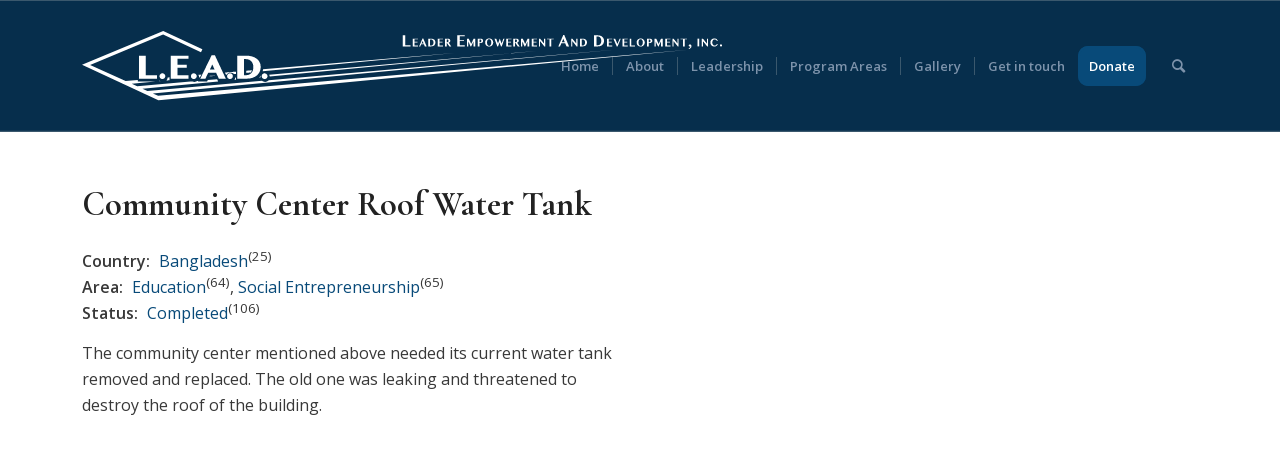

--- FILE ---
content_type: text/html; charset=UTF-8
request_url: https://leadnow.world/programs/bangladesh/community-center-roof-water-tank/
body_size: 17417
content:
<!DOCTYPE html>
<html lang="en-US" class="html_stretched responsive av-preloader-disabled  html_header_top html_logo_left html_main_nav_header html_menu_right html_custom html_header_sticky html_header_shrinking html_mobile_menu_phone html_header_searchicon html_content_align_center html_header_unstick_top html_header_stretch_disabled html_elegant-blog html_av-overlay-side html_av-overlay-side-minimal html_av-submenu-noclone html_entry_id_3659 av-cookies-no-cookie-consent av-no-preview av-default-lightbox html_text_menu_active av-mobile-menu-switch-default">
<head>
<meta charset="UTF-8" />
<meta name="robots" content="index, follow" />


<!-- mobile setting -->
<meta name="viewport" content="width=device-width, initial-scale=1">

<!-- Scripts/CSS and wp_head hook -->
<title>Community Center Roof Water Tank &#8211; LEAD [Leader Empowerment And Development]</title>
<meta name='robots' content='max-image-preview:large' />
	<style>img:is([sizes="auto" i], [sizes^="auto," i]) { contain-intrinsic-size: 3000px 1500px }</style>
	<link rel="alternate" type="application/rss+xml" title="LEAD [Leader Empowerment And Development] &raquo; Feed" href="https://leadnow.world/feed/" />
<link rel="alternate" type="application/rss+xml" title="LEAD [Leader Empowerment And Development] &raquo; Comments Feed" href="https://leadnow.world/comments/feed/" />

<!-- google webfont font replacement -->

			<script type='text/javascript'>

				(function() {

					/*	check if webfonts are disabled by user setting via cookie - or user must opt in.	*/
					var html = document.getElementsByTagName('html')[0];
					var cookie_check = html.className.indexOf('av-cookies-needs-opt-in') >= 0 || html.className.indexOf('av-cookies-can-opt-out') >= 0;
					var allow_continue = true;
					var silent_accept_cookie = html.className.indexOf('av-cookies-user-silent-accept') >= 0;

					if( cookie_check && ! silent_accept_cookie )
					{
						if( ! document.cookie.match(/aviaCookieConsent/) || html.className.indexOf('av-cookies-session-refused') >= 0 )
						{
							allow_continue = false;
						}
						else
						{
							if( ! document.cookie.match(/aviaPrivacyRefuseCookiesHideBar/) )
							{
								allow_continue = false;
							}
							else if( ! document.cookie.match(/aviaPrivacyEssentialCookiesEnabled/) )
							{
								allow_continue = false;
							}
							else if( document.cookie.match(/aviaPrivacyGoogleWebfontsDisabled/) )
							{
								allow_continue = false;
							}
						}
					}

					if( allow_continue )
					{
						var f = document.createElement('link');

						f.type 	= 'text/css';
						f.rel 	= 'stylesheet';
						f.href 	= 'https://fonts.googleapis.com/css?family=Cormorant+Garamond:300,400,700%7COpen+Sans:400,600&display=auto';
						f.id 	= 'avia-google-webfont';

						document.getElementsByTagName('head')[0].appendChild(f);
					}
				})();

			</script>
			<script type="text/javascript">
/* <![CDATA[ */
window._wpemojiSettings = {"baseUrl":"https:\/\/s.w.org\/images\/core\/emoji\/16.0.1\/72x72\/","ext":".png","svgUrl":"https:\/\/s.w.org\/images\/core\/emoji\/16.0.1\/svg\/","svgExt":".svg","source":{"concatemoji":"https:\/\/leadnow.world\/wp-includes\/js\/wp-emoji-release.min.js?ver=fa0e9bb1278d74cbf81144f59b6e6760"}};
/*! This file is auto-generated */
!function(s,n){var o,i,e;function c(e){try{var t={supportTests:e,timestamp:(new Date).valueOf()};sessionStorage.setItem(o,JSON.stringify(t))}catch(e){}}function p(e,t,n){e.clearRect(0,0,e.canvas.width,e.canvas.height),e.fillText(t,0,0);var t=new Uint32Array(e.getImageData(0,0,e.canvas.width,e.canvas.height).data),a=(e.clearRect(0,0,e.canvas.width,e.canvas.height),e.fillText(n,0,0),new Uint32Array(e.getImageData(0,0,e.canvas.width,e.canvas.height).data));return t.every(function(e,t){return e===a[t]})}function u(e,t){e.clearRect(0,0,e.canvas.width,e.canvas.height),e.fillText(t,0,0);for(var n=e.getImageData(16,16,1,1),a=0;a<n.data.length;a++)if(0!==n.data[a])return!1;return!0}function f(e,t,n,a){switch(t){case"flag":return n(e,"\ud83c\udff3\ufe0f\u200d\u26a7\ufe0f","\ud83c\udff3\ufe0f\u200b\u26a7\ufe0f")?!1:!n(e,"\ud83c\udde8\ud83c\uddf6","\ud83c\udde8\u200b\ud83c\uddf6")&&!n(e,"\ud83c\udff4\udb40\udc67\udb40\udc62\udb40\udc65\udb40\udc6e\udb40\udc67\udb40\udc7f","\ud83c\udff4\u200b\udb40\udc67\u200b\udb40\udc62\u200b\udb40\udc65\u200b\udb40\udc6e\u200b\udb40\udc67\u200b\udb40\udc7f");case"emoji":return!a(e,"\ud83e\udedf")}return!1}function g(e,t,n,a){var r="undefined"!=typeof WorkerGlobalScope&&self instanceof WorkerGlobalScope?new OffscreenCanvas(300,150):s.createElement("canvas"),o=r.getContext("2d",{willReadFrequently:!0}),i=(o.textBaseline="top",o.font="600 32px Arial",{});return e.forEach(function(e){i[e]=t(o,e,n,a)}),i}function t(e){var t=s.createElement("script");t.src=e,t.defer=!0,s.head.appendChild(t)}"undefined"!=typeof Promise&&(o="wpEmojiSettingsSupports",i=["flag","emoji"],n.supports={everything:!0,everythingExceptFlag:!0},e=new Promise(function(e){s.addEventListener("DOMContentLoaded",e,{once:!0})}),new Promise(function(t){var n=function(){try{var e=JSON.parse(sessionStorage.getItem(o));if("object"==typeof e&&"number"==typeof e.timestamp&&(new Date).valueOf()<e.timestamp+604800&&"object"==typeof e.supportTests)return e.supportTests}catch(e){}return null}();if(!n){if("undefined"!=typeof Worker&&"undefined"!=typeof OffscreenCanvas&&"undefined"!=typeof URL&&URL.createObjectURL&&"undefined"!=typeof Blob)try{var e="postMessage("+g.toString()+"("+[JSON.stringify(i),f.toString(),p.toString(),u.toString()].join(",")+"));",a=new Blob([e],{type:"text/javascript"}),r=new Worker(URL.createObjectURL(a),{name:"wpTestEmojiSupports"});return void(r.onmessage=function(e){c(n=e.data),r.terminate(),t(n)})}catch(e){}c(n=g(i,f,p,u))}t(n)}).then(function(e){for(var t in e)n.supports[t]=e[t],n.supports.everything=n.supports.everything&&n.supports[t],"flag"!==t&&(n.supports.everythingExceptFlag=n.supports.everythingExceptFlag&&n.supports[t]);n.supports.everythingExceptFlag=n.supports.everythingExceptFlag&&!n.supports.flag,n.DOMReady=!1,n.readyCallback=function(){n.DOMReady=!0}}).then(function(){return e}).then(function(){var e;n.supports.everything||(n.readyCallback(),(e=n.source||{}).concatemoji?t(e.concatemoji):e.wpemoji&&e.twemoji&&(t(e.twemoji),t(e.wpemoji)))}))}((window,document),window._wpemojiSettings);
/* ]]> */
</script>
<link rel='stylesheet' id='avia-grid-css' href='https://leadnow.world/wp-content/themes/enfold/css/grid.css?ver=6.0.9' type='text/css' media='all' />
<link rel='stylesheet' id='avia-base-css' href='https://leadnow.world/wp-content/themes/enfold/css/base.css?ver=6.0.9' type='text/css' media='all' />
<link rel='stylesheet' id='avia-layout-css' href='https://leadnow.world/wp-content/themes/enfold/css/layout.css?ver=6.0.9' type='text/css' media='all' />
<link rel='stylesheet' id='avia-module-blog-css' href='https://leadnow.world/wp-content/themes/enfold/config-templatebuilder/avia-shortcodes/blog/blog.css?ver=6.0.9' type='text/css' media='all' />
<link rel='stylesheet' id='avia-module-postslider-css' href='https://leadnow.world/wp-content/themes/enfold/config-templatebuilder/avia-shortcodes/postslider/postslider.css?ver=6.0.9' type='text/css' media='all' />
<link rel='stylesheet' id='avia-module-button-css' href='https://leadnow.world/wp-content/themes/enfold/config-templatebuilder/avia-shortcodes/buttons/buttons.css?ver=6.0.9' type='text/css' media='all' />
<link rel='stylesheet' id='avia-module-comments-css' href='https://leadnow.world/wp-content/themes/enfold/config-templatebuilder/avia-shortcodes/comments/comments.css?ver=6.0.9' type='text/css' media='all' />
<link rel='stylesheet' id='avia-module-slideshow-css' href='https://leadnow.world/wp-content/themes/enfold/config-templatebuilder/avia-shortcodes/slideshow/slideshow.css?ver=6.0.9' type='text/css' media='all' />
<link rel='stylesheet' id='avia-module-gallery-css' href='https://leadnow.world/wp-content/themes/enfold/config-templatebuilder/avia-shortcodes/gallery/gallery.css?ver=6.0.9' type='text/css' media='all' />
<link rel='stylesheet' id='avia-module-gridrow-css' href='https://leadnow.world/wp-content/themes/enfold/config-templatebuilder/avia-shortcodes/grid_row/grid_row.css?ver=6.0.9' type='text/css' media='all' />
<link rel='stylesheet' id='avia-module-heading-css' href='https://leadnow.world/wp-content/themes/enfold/config-templatebuilder/avia-shortcodes/heading/heading.css?ver=6.0.9' type='text/css' media='all' />
<link rel='stylesheet' id='avia-module-hr-css' href='https://leadnow.world/wp-content/themes/enfold/config-templatebuilder/avia-shortcodes/hr/hr.css?ver=6.0.9' type='text/css' media='all' />
<link rel='stylesheet' id='avia-module-icon-css' href='https://leadnow.world/wp-content/themes/enfold/config-templatebuilder/avia-shortcodes/icon/icon.css?ver=6.0.9' type='text/css' media='all' />
<link rel='stylesheet' id='avia-module-image-css' href='https://leadnow.world/wp-content/themes/enfold/config-templatebuilder/avia-shortcodes/image/image.css?ver=6.0.9' type='text/css' media='all' />
<link rel='stylesheet' id='avia-module-masonry-css' href='https://leadnow.world/wp-content/themes/enfold/config-templatebuilder/avia-shortcodes/masonry_entries/masonry_entries.css?ver=6.0.9' type='text/css' media='all' />
<link rel='stylesheet' id='avia-siteloader-css' href='https://leadnow.world/wp-content/themes/enfold/css/avia-snippet-site-preloader.css?ver=6.0.9' type='text/css' media='all' />
<link rel='stylesheet' id='avia-module-slideshow-ls-css' href='https://leadnow.world/wp-content/themes/enfold/config-templatebuilder/avia-shortcodes/slideshow_layerslider/slideshow_layerslider.css?ver=6.0.9' type='text/css' media='all' />
<link rel='stylesheet' id='avia-module-social-css' href='https://leadnow.world/wp-content/themes/enfold/config-templatebuilder/avia-shortcodes/social_share/social_share.css?ver=6.0.9' type='text/css' media='all' />
<link rel='stylesheet' id='avia-module-tabsection-css' href='https://leadnow.world/wp-content/themes/enfold/config-templatebuilder/avia-shortcodes/tab_section/tab_section.css?ver=6.0.9' type='text/css' media='all' />
<link rel='stylesheet' id='avia-module-tabs-css' href='https://leadnow.world/wp-content/themes/enfold/config-templatebuilder/avia-shortcodes/tabs/tabs.css?ver=6.0.9' type='text/css' media='all' />
<link rel='stylesheet' id='avia-module-video-css' href='https://leadnow.world/wp-content/themes/enfold/config-templatebuilder/avia-shortcodes/video/video.css?ver=6.0.9' type='text/css' media='all' />
<style id='wp-emoji-styles-inline-css' type='text/css'>

	img.wp-smiley, img.emoji {
		display: inline !important;
		border: none !important;
		box-shadow: none !important;
		height: 1em !important;
		width: 1em !important;
		margin: 0 0.07em !important;
		vertical-align: -0.1em !important;
		background: none !important;
		padding: 0 !important;
	}
</style>
<link rel='stylesheet' id='mailster-form-style-css' href='https://leadnow.world/wp-content/plugins/mailster/build/form/style-index.css?ver=fa0e9bb1278d74cbf81144f59b6e6760' type='text/css' media='all' />
<link rel='stylesheet' id='font-awesome-css' href='https://leadnow.world/wp-content/themes/enfold-child/fontawesome/css/fontawesome.min.css?ver=fa0e9bb1278d74cbf81144f59b6e6760' type='text/css' media='all' />
<link rel='stylesheet' id='font-awesome-brands-css' href='https://leadnow.world/wp-content/themes/enfold-child/fontawesome/css/brands.min.css?ver=fa0e9bb1278d74cbf81144f59b6e6760' type='text/css' media='all' />
<link rel='stylesheet' id='font-awesome-regular-css' href='https://leadnow.world/wp-content/themes/enfold-child/fontawesome/css/regular.min.css?ver=fa0e9bb1278d74cbf81144f59b6e6760' type='text/css' media='all' />
<link rel='stylesheet' id='font-awesome-solid-css' href='https://leadnow.world/wp-content/themes/enfold-child/fontawesome/css/solid.min.css?ver=fa0e9bb1278d74cbf81144f59b6e6760' type='text/css' media='all' />
<link rel='stylesheet' id='avia-scs-css' href='https://leadnow.world/wp-content/themes/enfold/css/shortcodes.css?ver=6.0.9' type='text/css' media='all' />
<link rel='stylesheet' id='avia-fold-unfold-css' href='https://leadnow.world/wp-content/themes/enfold/css/avia-snippet-fold-unfold.css?ver=6.0.9' type='text/css' media='all' />
<link rel='stylesheet' id='avia-popup-css-css' href='https://leadnow.world/wp-content/themes/enfold/js/aviapopup/magnific-popup.min.css?ver=6.0.9' type='text/css' media='screen' />
<link rel='stylesheet' id='avia-lightbox-css' href='https://leadnow.world/wp-content/themes/enfold/css/avia-snippet-lightbox.css?ver=6.0.9' type='text/css' media='screen' />
<link rel='stylesheet' id='avia-dynamic-css' href='https://leadnow.world/wp-content/uploads/dynamic_avia/enfold_child.css?ver=6960feef670c6' type='text/css' media='all' />
<link rel='stylesheet' id='avia-custom-css' href='https://leadnow.world/wp-content/themes/enfold/css/custom.css?ver=6.0.9' type='text/css' media='all' />
<link rel='stylesheet' id='avia-style-css' href='https://leadnow.world/wp-content/themes/enfold-child/style.css?ver=6.0.9' type='text/css' media='all' />
<link rel='stylesheet' id='ptb-colors-css' href='https://leadnow.world/wp-content/plugins/themify-ptb/admin/themify-icons/themify.framework.min.css?ver=1.5.1' type='text/css' media='all' />
<link rel='stylesheet' id='ptb-css' href='https://leadnow.world/wp-content/plugins/themify-ptb/public/css/ptb-public.min.css?ver=1.5.1' type='text/css' media='all' />
<link rel='stylesheet' id='avia-gravity-css' href='https://leadnow.world/wp-content/themes/enfold/config-gravityforms/gravity-mod.css?ver=6.0.9' type='text/css' media='screen' />
<script type="text/javascript" src="https://leadnow.world/wp-includes/js/jquery/jquery.min.js?ver=3.7.1" id="jquery-core-js"></script>
<script type="text/javascript" src="https://leadnow.world/wp-includes/js/jquery/jquery-migrate.min.js?ver=3.4.1" id="jquery-migrate-js"></script>
<script type="text/javascript" src="https://leadnow.world/wp-content/themes/enfold/js/avia-js.js?ver=6.0.9" id="avia-js-js"></script>
<script type="text/javascript" src="https://leadnow.world/wp-content/themes/enfold/js/avia-compat.js?ver=6.0.9" id="avia-compat-js"></script>
<script type="text/javascript" id="ptb-js-extra">
/* <![CDATA[ */
var ptb = {"url":"https:\/\/leadnow.world\/wp-content\/plugins\/themify-ptb\/public\/","ver":"1.5.1","min":{"css":{"lightbox":1},"js":[]},"include":"https:\/\/leadnow.world\/wp-includes\/js\/"};
/* ]]> */
</script>
<script type="text/javascript" defer="defer" src="https://leadnow.world/wp-content/plugins/themify-ptb/public/js/ptb-public.min.js?ver=1.5.1" id="ptb-js"></script>
<link rel="https://api.w.org/" href="https://leadnow.world/wp-json/" /><link rel="alternate" title="JSON" type="application/json" href="https://leadnow.world/wp-json/wp/v2/programs/3659" /><link rel="EditURI" type="application/rsd+xml" title="RSD" href="https://leadnow.world/xmlrpc.php?rsd" />

<link rel="canonical" href="https://leadnow.world/programs/bangladesh/community-center-roof-water-tank/" />
<link rel='shortlink' href='https://leadnow.world/?p=3659' />
<link rel="alternate" title="oEmbed (JSON)" type="application/json+oembed" href="https://leadnow.world/wp-json/oembed/1.0/embed?url=https%3A%2F%2Fleadnow.world%2Fprograms%2Fbangladesh%2Fcommunity-center-roof-water-tank%2F" />
<link rel="alternate" title="oEmbed (XML)" type="text/xml+oembed" href="https://leadnow.world/wp-json/oembed/1.0/embed?url=https%3A%2F%2Fleadnow.world%2Fprograms%2Fbangladesh%2Fcommunity-center-roof-water-tank%2F&#038;format=xml" />
        <script type="text/javascript">
            ajaxurl = 'https://leadnow.world/wp-admin/admin-ajax.php';
        </script>
        <script type="text/javascript">
(function(url){
	if(/(?:Chrome\/26\.0\.1410\.63 Safari\/537\.31|WordfenceTestMonBot)/.test(navigator.userAgent)){ return; }
	var addEvent = function(evt, handler) {
		if (window.addEventListener) {
			document.addEventListener(evt, handler, false);
		} else if (window.attachEvent) {
			document.attachEvent('on' + evt, handler);
		}
	};
	var removeEvent = function(evt, handler) {
		if (window.removeEventListener) {
			document.removeEventListener(evt, handler, false);
		} else if (window.detachEvent) {
			document.detachEvent('on' + evt, handler);
		}
	};
	var evts = 'contextmenu dblclick drag dragend dragenter dragleave dragover dragstart drop keydown keypress keyup mousedown mousemove mouseout mouseover mouseup mousewheel scroll'.split(' ');
	var logHuman = function() {
		if (window.wfLogHumanRan) { return; }
		window.wfLogHumanRan = true;
		var wfscr = document.createElement('script');
		wfscr.type = 'text/javascript';
		wfscr.async = true;
		wfscr.src = url + '&r=' + Math.random();
		(document.getElementsByTagName('head')[0]||document.getElementsByTagName('body')[0]).appendChild(wfscr);
		for (var i = 0; i < evts.length; i++) {
			removeEvent(evts[i], logHuman);
		}
	};
	for (var i = 0; i < evts.length; i++) {
		addEvent(evts[i], logHuman);
	}
})('//leadnow.world/?wordfence_lh=1&hid=B1429CECBCC12437B14852F5ED60D2FF');
</script><link rel="profile" href="https://gmpg.org/xfn/11" />
<link rel="alternate" type="application/rss+xml" title="LEAD [Leader Empowerment And Development] RSS2 Feed" href="https://leadnow.world/feed/" />
<link rel="pingback" href="https://leadnow.world/xmlrpc.php" />

<style type='text/css' media='screen'>
 #top #header_main > .container, #top #header_main > .container .main_menu  .av-main-nav > li > a, #top #header_main #menu-item-shop .cart_dropdown_link{ height:130px; line-height: 130px; }
 .html_top_nav_header .av-logo-container{ height:130px;  }
 .html_header_top.html_header_sticky #top #wrap_all #main{ padding-top:130px; } 
</style>
<!--[if lt IE 9]><script src="https://leadnow.world/wp-content/themes/enfold/js/html5shiv.js"></script><![endif]-->
<link rel="icon" href="https://leadnow.world/wp-content/uploads/2021/02/Favicon.png" type="image/png">
<style type="text/css">
		@font-face {font-family: 'entypo-fontello'; font-weight: normal; font-style: normal; font-display: auto;
		src: url('https://leadnow.world/wp-content/themes/enfold/config-templatebuilder/avia-template-builder/assets/fonts/entypo-fontello.woff2') format('woff2'),
		url('https://leadnow.world/wp-content/themes/enfold/config-templatebuilder/avia-template-builder/assets/fonts/entypo-fontello.woff') format('woff'),
		url('https://leadnow.world/wp-content/themes/enfold/config-templatebuilder/avia-template-builder/assets/fonts/entypo-fontello.ttf') format('truetype'),
		url('https://leadnow.world/wp-content/themes/enfold/config-templatebuilder/avia-template-builder/assets/fonts/entypo-fontello.svg#entypo-fontello') format('svg'),
		url('https://leadnow.world/wp-content/themes/enfold/config-templatebuilder/avia-template-builder/assets/fonts/entypo-fontello.eot'),
		url('https://leadnow.world/wp-content/themes/enfold/config-templatebuilder/avia-template-builder/assets/fonts/entypo-fontello.eot?#iefix') format('embedded-opentype');
		} #top .avia-font-entypo-fontello, body .avia-font-entypo-fontello, html body [data-av_iconfont='entypo-fontello']:before{ font-family: 'entypo-fontello'; }
		
		@font-face {font-family: 'justice'; font-weight: normal; font-style: normal; font-display: auto;
		src: url('https://leadnow.world/wp-content/uploads/avia_fonts/justice/justice.woff2') format('woff2'),
		url('https://leadnow.world/wp-content/uploads/avia_fonts/justice/justice.woff') format('woff'),
		url('https://leadnow.world/wp-content/uploads/avia_fonts/justice/justice.ttf') format('truetype'),
		url('https://leadnow.world/wp-content/uploads/avia_fonts/justice/justice.svg#justice') format('svg'),
		url('https://leadnow.world/wp-content/uploads/avia_fonts/justice/justice.eot'),
		url('https://leadnow.world/wp-content/uploads/avia_fonts/justice/justice.eot?#iefix') format('embedded-opentype');
		} #top .avia-font-justice, body .avia-font-justice, html body [data-av_iconfont='justice']:before{ font-family: 'justice'; }
		</style>

<!--
Debugging Info for Theme support: 

Theme: Enfold
Version: 6.0.9
Installed: enfold
AviaFramework Version: 5.6
AviaBuilder Version: 5.3
aviaElementManager Version: 1.0.1
- - - - - - - - - - -
ChildTheme: Enfold Child
ChildTheme Version: 1.0
ChildTheme Installed: enfold

- - - - - - - - - - -
ML:1G-PU:121-PLA:13
WP:6.8.3
Compress: CSS:disabled - JS:disabled
Updates: enabled - token has changed and not verified
PLAu:12
-->
</head>

<body id="top" class="wp-singular programs-template-default single single-programs postid-3659 wp-theme-enfold wp-child-theme-enfold-child stretched no_sidebar_border rtl_columns av-curtain-numeric cormorant_garamond open_sans  ptb_single ptb_single_programs post-type-programs program_status-completed program_area-education program_area-social-entrepreneurship program_country-bangladesh avia-responsive-images-support" itemscope="itemscope" itemtype="https://schema.org/WebPage" >

	
	<div id='wrap_all'>

	
<header id='header' class='all_colors header_color dark_bg_color  av_header_top av_logo_left av_main_nav_header av_menu_right av_custom av_header_sticky av_header_shrinking av_header_stretch_disabled av_mobile_menu_phone av_header_searchicon av_header_unstick_top av_seperator_small_border av_bottom_nav_disabled ' aria-label="Header" data-av_shrink_factor='50' role="banner" itemscope="itemscope" itemtype="https://schema.org/WPHeader" >

		<div  id='header_main' class='container_wrap container_wrap_logo'>

        <div class='container av-logo-container'><div class='inner-container'><span class='logo avia-svg-logo'><a href='https://leadnow.world/' class='av-contains-svg' aria-label='LEAD [Leader Empowerment And Development]' ><svg xmlns="http://www.w3.org/2000/svg" width="640px" height="130px" viewBox="0 0 640 70" preserveAspectRatio="xMinYMid meet">
  <defs>
    <style>
      .cls-1 {
        fill: #ffffff;
      }
    </style>
  </defs>
  <polygon class="cls-1" points="108.994 50.545 108.994 50.583 108.513 50.583 108.994 50.545"/>
  <path class="cls-1" d="M154.006,46.562v2.175l-1.581.152c.164-.24.303-.493.43-.771.202-.468.329-.974.367-1.492l.784-.063Z"/>
  <path class="cls-1" d="M178.789,44.489c-.228.556-.354,1.151-.354,1.77,0,.051,0,.088.013.139l-1.441.139c.67-.62,1.264-1.315,1.783-2.048Z"/>
  <path class="cls-1" d="M78.294,50.128l-.822.076v-.809c.051.063.088.139.152.19.202.202.43.379.67.544Z"/>
  <path class="cls-1" d="M87.549,46.297v2.946l-3.262.303c.43-.405.759-.885.986-1.429.228-.518.367-1.075.379-1.656l1.897-.164Z"/>
  <path class="cls-1" d="M119.311,43.578l-1.328,2.744-.923.089c.013-.051.013-.101.013-.152,0-.645-.126-1.264-.392-1.846-.088-.202-.19-.405-.303-.582l2.933-.253Z"/>
  <polygon class="cls-1" points="133.472 44.64 133.561 44.83 127.606 45.399 127.972 44.64 133.472 44.64"/>
  <path class="cls-1" d="M154.006,40.62v2.251l-2.048.202c-.038-.051-.076-.089-.114-.126-.43-.417-.923-.746-1.492-.986-1.176-.493-2.516-.493-3.679,0-.556.24-1.049.569-1.467.986-.253.253-.468.531-.657.835l-.493.051-1.062-2.276,11.013-.936Z"/>
  <path class="cls-1" d="M169.862,39.254c-.051.253-.126.506-.215.733-.202.556-.468,1.049-.771,1.467l-4.527.43v-2.15l5.513-.48Z"/>
  <g>
    <path class="cls-1" d="M76.103,64.791l-5.257-2.386,464.165-43.988-348.218,30.801c-.101.126-.215.253-.329.367-.43.417-.948.759-1.53.986-.569.228-1.176.354-1.808.354-.62,0-1.227-.126-1.796-.354-.468-.19-.885-.443-1.252-.759l-114.626,10.145-4.996-2.268,75.721-7.245-1.037-2.213-9.331.822-.746,1.53h-9.154l.329-.683-1.037.089c-.316.24-.67.43-1.049.582-.569.228-1.176.354-1.808.354-.62,0-1.239-.126-1.808-.354-.101-.038-.202-.089-.291-.139l-1.252.114v.038h-.48l-53.322,4.715-5.386-2.445,23.709-2.271h-17.689v-1.581l-12.204,1.044L8.115,33.929,81.105,3.573l37.877,17.629,1.408-2.977L81.232,0,0,33.783l76.368,35.454,2.87-.305.161.076L606.664,18.674,76.103,64.791Z"/>
    <path class="cls-1" d="M187.475,44.413c.152.354.253.708.316,1.087l266.866-25.528-267.625,23.67c.177.24.316.493.443.771Z"/>
    <path class="cls-1" d="M181.027,38.306c-.063.683-.177,1.353-.341,2.01l191.823-18.372-191.482,16.361Z"/>
  </g>
  <g>
    <path class="cls-1" d="M320.839,4.332h2.467v9.918h5.127v1.133h-7.594V4.332Z"/>
    <path class="cls-1" d="M336.031,7.648v.661h-3.526v2.55h2.931v.662h-2.931v3.069h3.526v.793h-5.253v-7.735h5.253Z"/>
    <path class="cls-1" d="M341.293,7.488l3.298,7.895h-1.763l-.882-2.111h-2.733l-.924,2.111h-1.172l3.428-7.895h.747ZM339.54,12.553h2.116l-1.042-2.499-1.074,2.499Z"/>
    <path class="cls-1" d="M346.373,7.648h2.552c.657,0,1.261.085,1.809.254.551.169,1.025.416,1.422.738.398.324.706.721.925,1.192.22.472.33,1.01.33,1.614,0,.544-.094,1.054-.28,1.532s-.458.895-.816,1.253-.798.638-1.321.844c-.521.206-1.119.308-1.793.308h-2.828v-7.735ZM348.101,14.59h.917c.34,0,.658-.069.958-.206.299-.137.561-.338.785-.604.225-.267.401-.593.531-.982.13-.388.195-.833.195-1.335,0-.433-.062-.836-.185-1.206-.122-.371-.291-.691-.51-.961s-.478-.482-.78-.636c-.303-.154-.633-.232-.994-.232h-.917v6.162Z"/>
    <path class="cls-1" d="M361.028,7.648v.661h-3.527v2.55h2.929v.662h-2.929v3.069h3.527v.793h-5.254v-7.735h5.254Z"/>
    <path class="cls-1" d="M362.924,7.648h2.645c.456,0,.854.052,1.195.157.341.104.624.251.85.439.227.188.398.412.511.67s.17.54.17.844c0,.221-.038.429-.116.625s-.186.377-.326.542c-.141.165-.31.312-.509.439-.199.128-.417.233-.657.317l2.507,3.702h-1.878l-2.36-3.497h-.306v3.497h-1.726v-7.735ZM364.65,11.207h.373c.212,0,.407-.032.587-.097.179-.064.335-.157.467-.277s.235-.267.309-.442.112-.373.112-.593c0-.206-.03-.394-.086-.565-.057-.171-.136-.319-.236-.442s-.221-.22-.363-.288c-.142-.069-.295-.103-.462-.103h-.7v2.807Z"/>
    <path class="cls-1" d="M382.774,4.332v.945h-5.037v3.643h4.185v.946h-4.185v4.384h5.037v1.133h-7.504V4.332h7.504Z"/>
    <path class="cls-1" d="M385.106,7.648h1.682l2.433,5.282,2.395-5.282h1.642v7.735h-1.721v-5.043l-2.297,5.043h-.664l-2.376-5.1v5.1h-1.094v-7.735Z"/>
    <path class="cls-1" d="M395.823,7.648h2.455c.393,0,.763.045,1.106.136s.642.228.896.411c.254.182.454.409.6.682.146.272.217.588.217.95,0,.365-.072.684-.215.956s-.333.499-.57.682-.506.319-.81.408c-.301.09-.612.134-.931.134h-1.015v3.377h-1.734v-7.735ZM397.557,11.304h.566c.195,0,.368-.039.511-.117.146-.078.267-.185.363-.319.099-.135.17-.29.22-.466.047-.175.072-.359.072-.553,0-.232-.032-.437-.096-.616-.064-.178-.151-.33-.259-.453s-.237-.218-.383-.283c-.148-.064-.306-.097-.474-.097h-.519v2.904Z"/>
    <path class="cls-1" d="M407.149,15.554c-.568,0-1.096-.101-1.588-.303-.491-.201-.916-.483-1.274-.847-.361-.363-.642-.795-.85-1.295-.205-.5-.309-1.049-.309-1.646,0-.585.104-1.123.309-1.611.207-.489.489-.908.85-1.258.358-.349.783-.622,1.274-.816s1.02-.291,1.588-.291,1.094.098,1.583.294.916.469,1.277.819c.361.349.645.767.852,1.252.207.485.311,1.016.311,1.594,0,.411-.044.798-.138,1.161s-.227.697-.4,1.001c-.173.304-.38.577-.622.816s-.514.443-.812.61-.62.296-.966.385-.709.134-1.084.134ZM407.149,14.904c.341,0,.645-.086.906-.26.264-.173.484-.411.659-.716s.311-.667.403-1.087c.091-.42.136-.88.136-1.378,0-.491-.044-.939-.136-1.347-.091-.407-.227-.756-.403-1.05-.175-.293-.395-.521-.659-.684-.262-.164-.566-.246-.906-.246-.346,0-.65.082-.914.246-.262.163-.482.391-.657.684-.178.293-.311.643-.4,1.05-.091.407-.136.856-.136,1.347,0,.498.044.958.136,1.378.089.42.222.782.4,1.087.175.304.395.543.657.716.264.173.568.26.914.26Z"/>
    <path class="cls-1" d="M414.219,7.648l1.785,4.997,1.788-5.083,1.805,5.06,1.744-4.974h1.151l-2.766,7.849h-.783l-1.44-4.033-1.418,4.033h-.783l-2.82-7.849h1.736Z"/>
    <path class="cls-1" d="M429.476,7.648v.661h-3.527v2.55h2.929v.662h-2.929v3.069h3.527v.793h-5.255v-7.735h5.255Z"/>
    <path class="cls-1" d="M431.37,7.648h2.645c.457,0,.854.052,1.195.157.341.104.625.251.852.439.225.188.395.412.511.67.114.259.17.54.17.844,0,.221-.04.429-.116.625-.079.196-.188.377-.328.542-.138.165-.309.312-.509.439-.198.128-.417.233-.654.317l2.504,3.702h-1.877l-2.361-3.497h-.304v3.497h-1.729v-7.735ZM433.099,11.207h.373c.21,0,.405-.032.585-.097.18-.064.336-.157.467-.277s.235-.267.309-.442.111-.373.111-.593c0-.206-.027-.394-.086-.565-.057-.171-.133-.319-.235-.442s-.222-.22-.363-.288c-.141-.069-.296-.103-.462-.103h-.699v2.807Z"/>
    <path class="cls-1" d="M439.09,7.648h1.682l2.433,5.282,2.395-5.282h1.642v7.735h-1.721v-5.043l-2.297,5.043h-.664l-2.376-5.1v5.1h-1.094v-7.735Z"/>
    <path class="cls-1" d="M455.063,7.648v.661h-3.527v2.55h2.929v.662h-2.929v3.069h3.527v.793h-5.255v-7.735h5.255Z"/>
    <path class="cls-1" d="M456.957,7.648h1.106l4.008,4.917v-4.917h1.079v7.849h-.743l-4.356-5.431v5.317h-1.094v-7.735Z"/>
    <path class="cls-1" d="M471.673,7.648v.661h-2.433v7.074h-1.721v-7.074h-2.437v-.661h6.591Z"/>
    <path class="cls-1" d="M482.31,4.104l4.712,11.279h-2.519l-1.259-3.015h-3.904l-1.319,3.015h-1.674l4.897-11.279h1.067ZM479.805,11.341h3.023l-1.489-3.57-1.534,3.57Z"/>
    <path class="cls-1" d="M489.19,7.648h1.106l4.008,4.917v-4.917h1.079v7.849h-.743l-4.356-5.431v5.317h-1.094v-7.735Z"/>
    <path class="cls-1" d="M497.942,7.648h2.551c.657,0,1.262.085,1.81.254.551.169,1.025.416,1.422.738.398.324.706.721.926,1.192.217.472.328,1.01.328,1.614,0,.544-.094,1.054-.279,1.532-.188.477-.459.895-.817,1.253s-.798.638-1.321.844c-.521.206-1.119.308-1.793.308h-2.828v-7.735ZM499.67,14.59h.916c.338,0,.659-.069.958-.206s.561-.338.785-.604c.225-.267.403-.593.531-.982.131-.388.195-.833.195-1.335,0-.433-.062-.836-.185-1.206-.121-.371-.291-.691-.511-.961-.217-.27-.477-.482-.78-.636-.301-.154-.632-.232-.993-.232h-.916v6.162Z"/>
    <path class="cls-1" d="M511.969,4.332h3.645c.938,0,1.8.121,2.586.362.785.242,1.462.594,2.03,1.056s1.01,1.029,1.324,1.703c.314.674.469,1.443.469,2.307,0,.777-.133,1.506-.4,2.188-.267.682-.654,1.279-1.166,1.789s-1.141.912-1.887,1.206-1.6.44-2.563.44h-4.038V4.332ZM514.436,14.25h1.311c.484,0,.941-.098,1.368-.293s.8-.483,1.121-.864c.321-.38.575-.848.761-1.402.185-.554.277-1.19.277-1.906,0-.62-.086-1.194-.262-1.724s-.42-.987-.731-1.373-.682-.689-1.114-.909c-.432-.22-.906-.33-1.42-.33h-1.311v8.801Z"/>
    <path class="cls-1" d="M530.276,7.648v.661h-3.527v2.55h2.929v.662h-2.929v3.069h3.527v.793h-5.255v-7.735h5.255Z"/>
    <path class="cls-1" d="M533.145,7.648l2.324,5.345,2.156-5.345h1.106l-3.163,7.849h-.805l-3.401-7.849h1.783Z"/>
    <path class="cls-1" d="M545.73,7.648v.661h-3.527v2.55h2.931v.662h-2.931v3.069h3.527v.793h-5.253v-7.735h5.253Z"/>
    <path class="cls-1" d="M547.627,7.648h1.726v6.943h3.588v.793h-5.314v-7.735Z"/>
    <path class="cls-1" d="M558.665,15.554c-.568,0-1.096-.101-1.588-.303-.491-.201-.916-.483-1.274-.847-.361-.363-.642-.795-.85-1.295-.205-.5-.309-1.049-.309-1.646,0-.585.104-1.123.309-1.611.207-.489.489-.908.85-1.258.358-.349.783-.622,1.274-.816s1.02-.291,1.588-.291,1.094.098,1.583.294.916.469,1.277.819c.361.349.645.767.852,1.252.207.485.311,1.016.311,1.594,0,.411-.044.798-.138,1.161s-.227.697-.4,1.001c-.173.304-.38.577-.622.816s-.514.443-.812.61-.62.296-.966.385-.709.134-1.084.134ZM558.665,14.904c.341,0,.645-.086.906-.26.264-.173.484-.411.659-.716s.311-.667.403-1.087c.091-.42.136-.88.136-1.378,0-.491-.044-.939-.136-1.347-.091-.407-.227-.756-.403-1.05-.175-.293-.395-.521-.659-.684-.262-.164-.566-.246-.906-.246-.346,0-.649.082-.914.246-.262.163-.482.391-.657.684-.178.293-.311.643-.4,1.05-.091.407-.136.856-.136,1.347,0,.498.044.958.136,1.378.089.42.222.782.4,1.087.175.304.395.543.657.716.264.173.568.26.914.26Z"/>
    <path class="cls-1" d="M565.032,7.648h2.452c.395,0,.763.045,1.106.136.346.091.645.228.899.411.254.182.452.409.598.682.146.272.217.588.217.95,0,.365-.072.684-.215.956s-.333.499-.57.682-.506.319-.808.408c-.304.09-.612.134-.931.134h-1.017v3.377h-1.731v-7.735ZM566.763,11.304h.566c.198,0,.368-.039.514-.117s.267-.185.363-.319c.096-.135.17-.29.217-.466.049-.175.074-.359.074-.553,0-.232-.032-.437-.096-.616-.064-.178-.151-.33-.259-.453s-.237-.218-.385-.283c-.146-.064-.304-.097-.474-.097h-.519v2.904Z"/>
    <path class="cls-1" d="M572.539,7.648h1.679l2.433,5.282,2.395-5.282h1.645v7.735h-1.721v-5.043l-2.299,5.043h-.662l-2.376-5.1v5.1h-1.094v-7.735Z"/>
    <path class="cls-1" d="M588.51,7.648v.661h-3.527v2.55h2.931v.662h-2.931v3.069h3.527v.793h-5.253v-7.735h5.253Z"/>
    <path class="cls-1" d="M590.407,7.648h1.104l4.008,4.917v-4.917h1.079v7.849h-.741l-4.356-5.431v5.317h-1.094v-7.735Z"/>
    <path class="cls-1" d="M605.123,7.648v.661h-2.433v7.074h-1.721v-7.074h-2.437v-.661h6.591Z"/>
    <path class="cls-1" d="M606.804,17.233c.217-.065.42-.154.608-.269.188-.114.351-.243.491-.387s.252-.301.333-.469c.081-.169.123-.337.123-.506,0-.065-.002-.118-.005-.159s-.005-.061-.01-.061c-.044,0-.089.012-.133.036-.044.025-.094.053-.146.086-.052.033-.109.061-.173.086-.064.024-.136.036-.215.036-.119,0-.23-.028-.333-.086-.104-.057-.198-.134-.279-.232-.081-.098-.146-.213-.193-.346-.047-.133-.069-.278-.069-.436,0-.163.03-.315.091-.456s.146-.264.249-.367.225-.183.365-.241c.141-.057.294-.085.457-.085.203,0,.39.048.566.143s.328.225.459.391c.131.166.235.36.311.583s.116.459.116.709c0,.385-.072.741-.212,1.067s-.331.61-.57.851c-.24.242-.516.437-.832.587-.316.149-.649.235-1,.256v-.733Z"/>
    <path class="cls-1" d="M615.502,7.648h1.721v7.735h-1.721v-7.735Z"/>
    <path class="cls-1" d="M619.784,7.648h1.106l4.008,4.917v-4.917h1.079v7.849h-.743l-4.356-5.431v5.317h-1.094v-7.735Z"/>
    <path class="cls-1" d="M630.295,11.509c0,.502.069.945.207,1.329s.321.706.551.967c.227.261.491.459.788.593.296.135.608.203.929.203.244,0,.474-.046.687-.14s.412-.22.598-.38c.183-.159.358-.344.521-.553.161-.209.316-.43.467-.662l.721.582c-.156.274-.343.538-.563.793-.22.255-.467.479-.741.673-.272.194-.57.349-.892.465-.321.116-.662.174-1.02.174-.605,0-1.163-.097-1.674-.291-.509-.194-.948-.468-1.319-.822-.37-.353-.659-.779-.867-1.275s-.311-1.048-.311-1.657c0-.59.099-1.132.296-1.626.198-.495.474-.922.832-1.281s.785-.64,1.287-.841c.499-.201,1.052-.302,1.657-.302.403,0,.773.052,1.109.157.336.104.64.249.916.433.274.185.519.405.736.662.215.257.407.539.573.847l-.726.559c-.148-.232-.311-.45-.484-.656-.175-.206-.361-.385-.558-.539-.198-.154-.405-.276-.622-.365-.217-.089-.445-.134-.679-.134-.321,0-.63.067-.921.2-.291.133-.548.33-.77.59-.22.261-.398.583-.528.967s-.198.827-.198,1.329Z"/>
    <path class="cls-1" d="M637.955,14.438c0-.152.027-.298.079-.436.052-.139.123-.258.217-.359s.203-.181.324-.241c.121-.059.252-.09.395-.09s.279.03.405.09c.126.06.235.14.326.241s.163.22.217.359c.054.138.081.284.081.436,0,.157-.027.304-.081.44s-.126.253-.217.35c-.091.098-.2.175-.326.232-.126.057-.262.086-.405.086s-.274-.028-.395-.086c-.121-.057-.23-.134-.324-.232-.094-.098-.165-.214-.217-.35s-.079-.283-.079-.44Z"/>
  </g>
  <g>
    <polygon class="cls-1" points="63.792 24.649 57.102 24.649 57.102 47.672 75.095 47.672 75.095 44.177 63.792 44.177 63.792 24.649"/>
    <path class="cls-1" d="M82.439,43.16c-.257-.254-.568-.458-.924-.608-.718-.3-1.551-.299-2.256.002-.348.149-.654.353-.909.604-.262.257-.469.563-.614.907-.148.346-.222.72-.222,1.111s.075.764.221,1.109c.146.346.353.651.614.908.259.255.568.457.919.6.348.143.724.215,1.118.215.391,0,.769-.072,1.122-.214.357-.144.671-.346.93-.601.26-.255.467-.558.617-.899.155-.351.233-.728.233-1.119s-.078-.767-.233-1.117c-.151-.343-.359-.646-.616-.899Z"/>
    <polygon class="cls-1" points="88.824 47.672 106.616 47.672 106.616 44.177 95.515 44.177 95.515 36.808 104.734 36.808 104.734 33.679 95.515 33.679 95.515 27.762 106.616 27.762 106.616 24.649 88.824 24.649 88.824 47.672"/>
    <path class="cls-1" d="M113.852,43.16c-.257-.254-.568-.458-.924-.608-.717-.299-1.549-.3-2.255.002-.347.148-.654.351-.911.604-.261.256-.468.562-.614.909-.146.348-.22.72-.22,1.108s.074.761.221,1.11c.146.345.353.65.614.908.26.256.569.457.919.6.349.143.725.215,1.118.215s.769-.072,1.122-.214c.357-.144.671-.346.93-.602.259-.255.467-.557.617-.898.154-.351.233-.727.233-1.119s-.078-.769-.233-1.118c-.151-.342-.359-.644-.616-.898Z"/>
    <path class="cls-1" d="M129.691,24.176l-11.419,23.496h5.105l2.908-5.944h7.801l2.767,5.944h6.946l-10.961-23.496h-3.146ZM132.578,38.432h-4.671l2.373-4.922,2.298,4.922Z"/>
    <path class="cls-1" d="M150.02,43.159c-.258-.254-.568-.458-.923-.607-.715-.299-1.545-.299-2.257.002-.348.149-.654.353-.909.604-.261.256-.467.562-.613.906-.147.345-.222.719-.222,1.111s.075.765.221,1.11.353.65.613.907c.259.255.568.457.919.601.349.143.725.215,1.117.215s.77-.072,1.122-.214c.356-.143.669-.346.93-.602.259-.254.466-.556.617-.898.154-.351.233-.727.233-1.119s-.078-.769-.233-1.118c-.151-.343-.359-.645-.617-.898Z"/>
    <path class="cls-1" d="M174.49,27.559c-1.306-.953-2.879-1.685-4.676-2.177-1.778-.487-3.749-.733-5.857-.733h-8.67v23.022h9.526c2.189,0,4.161-.305,5.863-.907,1.713-.606,3.181-1.443,4.366-2.491,1.195-1.056,2.115-2.316,2.734-3.744.618-1.423.931-2.96.931-4.568,0-1.797-.375-3.423-1.114-4.832-.737-1.404-1.78-2.605-3.102-3.571ZM171.378,36.008c0,1.332-.193,2.522-.574,3.536-.378,1.007-.896,1.864-1.54,2.547-.638.679-1.396,1.201-2.252,1.553-.861.354-1.795.533-2.775.533h-2.26v-16.062h2.26c1.034,0,1.998.197,2.866.585.867.39,1.626.94,2.253,1.634.633.703,1.132,1.543,1.485,2.5.356.966.537,2.033.537,3.174Z"/>
    <path class="cls-1" d="M185.252,44.057c-.151-.342-.359-.644-.616-.898-.258-.254-.569-.459-.924-.608-.715-.298-1.549-.299-2.257.002-.348.149-.654.353-.909.604-.261.255-.467.56-.616.909-.146.346-.22.719-.22,1.108s.074.761.221,1.111c.148.346.354.651.613.906.259.255.568.457.919.601.349.143.725.215,1.119.215s.769-.072,1.121-.214c.357-.143.671-.346.931-.602.259-.255.467-.557.617-.898.154-.351.233-.727.233-1.119s-.078-.769-.233-1.118Z"/>
  </g>
</svg></a></span><nav class='main_menu' data-selectname='Select a page'  role="navigation" itemscope="itemscope" itemtype="https://schema.org/SiteNavigationElement" ><div class="avia-menu av-main-nav-wrap"><ul role="menu" class="menu av-main-nav" id="avia-menu"><li role="menuitem" id="menu-item-851" class="menu-item menu-item-type-post_type menu-item-object-page menu-item-home menu-item-top-level menu-item-top-level-1"><a href="https://leadnow.world/" itemprop="url" tabindex="0"><span class="avia-bullet"></span><span class="avia-menu-text">Home</span><span class="avia-menu-fx"><span class="avia-arrow-wrap"><span class="avia-arrow"></span></span></span></a></li>
<li role="menuitem" id="menu-item-848" class="menu-item menu-item-type-post_type menu-item-object-page menu-item-top-level menu-item-top-level-2"><a href="https://leadnow.world/about/" itemprop="url" tabindex="0"><span class="avia-bullet"></span><span class="avia-menu-text">About</span><span class="avia-menu-fx"><span class="avia-arrow-wrap"><span class="avia-arrow"></span></span></span></a></li>
<li role="menuitem" id="menu-item-849" class="menu-item menu-item-type-post_type menu-item-object-page menu-item-mega-parent  menu-item-top-level menu-item-top-level-3"><a href="https://leadnow.world/our-leadership/" itemprop="url" tabindex="0"><span class="avia-bullet"></span><span class="avia-menu-text">Leadership</span><span class="avia-menu-fx"><span class="avia-arrow-wrap"><span class="avia-arrow"></span></span></span></a></li>
<li role="menuitem" id="menu-item-844" class="menu-item menu-item-type-post_type menu-item-object-page menu-item-top-level menu-item-top-level-4"><a href="https://leadnow.world/program-areas/" itemprop="url" tabindex="0"><span class="avia-bullet"></span><span class="avia-menu-text">Program Areas</span><span class="avia-menu-fx"><span class="avia-arrow-wrap"><span class="avia-arrow"></span></span></span></a></li>
<li role="menuitem" id="menu-item-2995" class="menu-item menu-item-type-post_type menu-item-object-page menu-item-top-level menu-item-top-level-5"><a href="https://leadnow.world/gallery/" itemprop="url" tabindex="0"><span class="avia-bullet"></span><span class="avia-menu-text">Gallery</span><span class="avia-menu-fx"><span class="avia-arrow-wrap"><span class="avia-arrow"></span></span></span></a></li>
<li role="menuitem" id="menu-item-847" class="menu-item menu-item-type-post_type menu-item-object-page menu-item-top-level menu-item-top-level-6"><a href="https://leadnow.world/get-in-touch/" itemprop="url" tabindex="0"><span class="avia-bullet"></span><span class="avia-menu-text">Get in touch</span><span class="avia-menu-fx"><span class="avia-arrow-wrap"><span class="avia-arrow"></span></span></span></a></li>
<li role="menuitem" id="menu-item-2772" class="menu-item menu-item-type-post_type menu-item-object-page av-menu-button av-menu-button-colored menu-item-top-level menu-item-top-level-7"><a href="https://leadnow.world/donate/" itemprop="url" tabindex="0"><span class="avia-bullet"></span><span class="avia-menu-text">Donate</span><span class="avia-menu-fx"><span class="avia-arrow-wrap"><span class="avia-arrow"></span></span></span></a></li>
<li id="menu-item-search" class="noMobile menu-item menu-item-search-dropdown menu-item-avia-special" role="menuitem"><a aria-label="Search" href="?s=" rel="nofollow" data-avia-search-tooltip="
&lt;search&gt;
	&lt;form role=&quot;search&quot; action=&quot;https://leadnow.world/&quot; id=&quot;searchform&quot; method=&quot;get&quot; class=&quot;&quot;&gt;
		&lt;div&gt;
			&lt;input type=&quot;submit&quot; value=&quot;&quot; id=&quot;searchsubmit&quot; class=&quot;button avia-font-entypo-fontello&quot; title=&quot;Enter at least 3 characters to show search results in a dropdown or click to route to search result page to show all results&quot; /&gt;
			&lt;input type=&quot;search&quot; id=&quot;s&quot; name=&quot;s&quot; value=&quot;&quot; aria-label=&#039;Search&#039; placeholder=&#039;Search&#039; required /&gt;
					&lt;/div&gt;
	&lt;/form&gt;
&lt;/search&gt;
" aria-hidden='false' data-av_icon='' data-av_iconfont='entypo-fontello'><span class="avia_hidden_link_text">Search</span></a></li><li class="av-burger-menu-main menu-item-avia-special av-small-burger-icon" role="menuitem">
	        			<a href="#" aria-label="Menu" aria-hidden="false">
							<span class="av-hamburger av-hamburger--spin av-js-hamburger">
								<span class="av-hamburger-box">
						          <span class="av-hamburger-inner"></span>
						          <strong>Menu</strong>
								</span>
							</span>
							<span class="avia_hidden_link_text">Menu</span>
						</a>
	        		   </li></ul></div></nav></div> </div> 
		<!-- end container_wrap-->
		</div>
<div class="header_bg"></div>
<!-- end header -->
</header>

	<div id='main' class='all_colors' data-scroll-offset='130'>

	
		<div class='container_wrap container_wrap_first main_color fullsize'>

			<div class='container template-blog template-single-blog '>

				<main class='content units av-content-full alpha  av-blog-meta-html-info-disabled av-main-single'  role="main" itemprop="mainContentOfPage" >

					<article class="post-entry post-entry-type-standard post-entry-3659 post-loop-1 post-parity-odd post-entry-last single-big post  post-3659 programs type-programs status-publish hentry program_status-completed program_area-education program_area-social-entrepreneurship program_country-bangladesh ptb_single_content ptb_post clearfix"  itemscope="itemscope" itemtype="https://schema.org/CreativeWork" ><div class="blog-meta"></div><div class='entry-content-wrapper clearfix standard-content'><header class="entry-content-header" aria-label="Post: Community Center Roof Water Tank"><div class="av-heading-wrapper"><span class="blog-categories minor-meta"><a href="https://leadnow.world/program_status/completed/" rel="tag">Completed</a> <a href="https://leadnow.world/program_area/education/" rel="tag">Education</a>, <a href="https://leadnow.world/program_area/social-entrepreneurship/" rel="tag">Social Entrepreneurship</a> <a href="https://leadnow.world/program_country/bangladesh/" rel="tag">Bangladesh</a></span><h1 class='post-title entry-title '  itemprop="headline" >Community Center Roof Water Tank<span class="post-format-icon minor-meta"></span></h1></div></header><span class="av-vertical-delimiter"></span><div class="entry-content"  itemprop="text" ><div class="page" title="Page 1">
<div class="layoutArea">
<div class="column">
<p>The community center mentioned above needed its current water tank removed and replaced. The old one was leaking and threatened to destroy the roof of the building.</p>
</div>
</div>
</div>
</div><span class="post-meta-infos"><time class="date-container minor-meta updated"  itemprop="datePublished" datetime="2021-02-02T13:35:11-05:00" >February 2, 2021</time><span class="text-sep">/</span><span class="blog-author minor-meta">by <span class="entry-author-link"  itemprop="author" ><span class="author"><span class="fn"><a href="https://leadnow.world/author/fgulbahar/" title="Posts by LEAD" rel="author">LEAD</a></span></span></span></span></span><footer class="entry-footer"><article id="post-3659" class="ptb_post clearfix post-3659 programs type-programs status-publish hentry program_status-completed program_area-education program_area-social-entrepreneurship program_country-bangladesh">        <div class="ptb_items_wrapper entry-content" itemscope itemtype="https://schema.org/Article">
                                            <div class="ptb_first_row ptb_row ptb_programs_row ">
                                                                            <div class="ptb_col ptb_col1-1 ptb_col_first">
                                                                                                            
                                            <div class="ptb_module ptb_title">
                                                <h1 class="ptb_post_title ptb_entry_title" itemprop="name">
	                Community Center Roof Water Tank</h1>                                                            </div>
                                                                                                                                        </div>
                                                                                        </div>
                                            <div class="ptb_last_row ptb_row ptb_programs_row ">
                                                                            <div class="ptb_col ptb_col4-2 ptb_col_first">
                                                                                                            
                                            <div class="ptb_module ptb_custom_text">
                                                <span class="ptb_text_before">Country:</span> <a href="/programs/?program_country=Bangladesh">Bangladesh</a><sup style="line-height: 1em;">(25)</sup><br /><span class="ptb_text_before">Area:</span> <a href="/programs/?program_area=Education">Education</a><sup style="line-height: 1em;">(64)</sup>, <a href="/programs/?program_area=Social Entrepreneurship">Social Entrepreneurship</a><sup style="line-height: 1em;">(65)</sup><br /><span class="ptb_text_before">Status:</span> <a href="/programs/?program_status=Completed">Completed</a><sup style="line-height: 1em;">(106)</sup>                                            </div>
                                                                                                                    
                                            <div class="ptb_module ptb_editor">
                                                <div class="ptb_entry_content" itemprop="articleBody">
	<div class="page" title="Page 1">
<div class="layoutArea">
<div class="column">
<p>The community center mentioned above needed its current water tank removed and replaced. The old one was leaking and threatened to destroy the roof of the building.</p>
</div>
</div>
</div>
    </div>                                            </div>
                                                                                                                                        </div>
                                                                                                            <div class="ptb_col ptb_col4-2 ptb_col_last">
                                                                                                            
                                            <div class="ptb_module ptb_custom_text">
                                                <div  class='av_gmaps_sc_main_wrap av_gmaps_main_wrap '><div id='av_gmap_0' class='avia-google-map-container avia-google-map-sc av_gmaps_show_unconditionally av-no-fallback-img ' data-mapid='av_gmap_0'  style='height: 400px;'><a class="av_gmaps_browser_disabled av_text_confirm_link av_text_confirm_link_visible" href="https://www.google.com/maps/search/?api=1&#038;query=23.839705008030883,90.47430991134388" target="_blank" rel="noopener">Maps were disabled by the visitor on this site. Click to open the map in a new window.</a></div></div>

<link rel='stylesheet' id='avia-module-maps-css'  href='https://leadnow.world/wp-content/themes/enfold/config-templatebuilder/avia-shortcodes/google_maps/google_maps.css' type='text/css' media='all' />
<script id='avia_gmaps_framework_globals' type='text/javascript'>
 /* <![CDATA[ */  
var avia_framework_globals = avia_framework_globals || {};
	avia_framework_globals.gmap_api = 'AIzaSyAMuvZshWa_52goMZx1IQxjnAZLN8YmElI';
	avia_framework_globals.gmap_version = '3.41';	
	avia_framework_globals.gmap_maps_loaded = 'https://maps.googleapis.com/maps/api/js?v=3.41&key=AIzaSyAMuvZshWa_52goMZx1IQxjnAZLN8YmElI&callback=aviaOnGoogleMapsLoaded';
	avia_framework_globals.gmap_builder_maps_loaded = 'https://maps.googleapis.com/maps/api/js?v=3.41&key=AIzaSyAMuvZshWa_52goMZx1IQxjnAZLN8YmElI&callback=av_builder_maps_loaded';
	avia_framework_globals.gmap_backend_maps_loaded = 'https://maps.googleapis.com/maps/api/js?v=3.41&callback=av_backend_maps_loaded';
	avia_framework_globals.gmap_source = 'https://maps.googleapis.com/maps/api/js?v=3.41&key=AIzaSyAMuvZshWa_52goMZx1IQxjnAZLN8YmElI';
	avia_framework_globals.gmap_avia_api = 'https://leadnow.world/wp-content/themes/enfold/framework/js/conditional_load/avia_google_maps_api.js';
/* ]]> */ 
</script>	

<script type='text/javascript' class='av-php-sent-to-frontend'>/* <![CDATA[ */ 
var av_google_map = {};
av_google_map['av_gmap_0'] = {};
av_google_map['av_gmap_0']['marker'] = {};
av_google_map['av_gmap_0']['marker']['0'] = {};
av_google_map['av_gmap_0']['marker']['0']['country'] = "";
av_google_map['av_gmap_0']['marker']['0']['long'] = 90.47430991134388;
av_google_map['av_gmap_0']['marker']['0']['lat'] = 23.839705008030883;
av_google_map['av_gmap_0']['marker']['0']['marker'] = "";
av_google_map['av_gmap_0']['marker']['0']['imagesize'] = 40;
av_google_map['av_gmap_0']['hue'] = "";
av_google_map['av_gmap_0']['zoom'] = 3;
av_google_map['av_gmap_0']['saturation'] = "";
av_google_map['av_gmap_0']['zoom_control'] = 1;
av_google_map['av_gmap_0']['streetview_control'] = 1;
av_google_map['av_gmap_0']['pan_control'] = false;
av_google_map['av_gmap_0']['mobile_drag_control'] = 1;
av_google_map['av_gmap_0']['maptype_control'] = "";
av_google_map['av_gmap_0']['maptype_id'] = "";

 /* ]]> */</script>                                            </div>
                                                                                                                                        </div>
                                                                                        </div>
                          
        </div>  
        </article><div class='av-social-sharing-box av-social-sharing-box-default av-social-sharing-box-fullwidth'><div class="av-share-box"><h5 class='av-share-link-description av-no-toc '>Share this entry</h5><ul class="av-share-box-list noLightbox"><li class='av-share-link av-social-link-facebook' ><a target="_blank" aria-label="Share on Facebook" href='https://www.facebook.com/sharer.php?u=https://leadnow.world/programs/bangladesh/community-center-roof-water-tank/&#038;t=Community%20Center%20Roof%20Water%20Tank' aria-hidden='false' data-av_icon='' data-av_iconfont='entypo-fontello' title='' data-avia-related-tooltip='Share on Facebook'><span class='avia_hidden_link_text'>Share on Facebook</span></a></li><li class='av-share-link av-social-link-twitter' ><a target="_blank" aria-label="Share on X" href='https://twitter.com/share?text=Community%20Center%20Roof%20Water%20Tank&#038;url=https://leadnow.world/?p=3659' aria-hidden='false' data-av_icon='' data-av_iconfont='entypo-fontello' title='' data-avia-related-tooltip='Share on X'><span class='avia_hidden_link_text'>Share on X</span></a></li><li class='av-share-link av-social-link-whatsapp' ><a target="_blank" aria-label="Share on WhatsApp" href='https://api.whatsapp.com/send?text=https://leadnow.world/programs/bangladesh/community-center-roof-water-tank/' aria-hidden='false' data-av_icon='' data-av_iconfont='entypo-fontello' title='' data-avia-related-tooltip='Share on WhatsApp'><span class='avia_hidden_link_text'>Share on WhatsApp</span></a></li><li class='av-share-link av-social-link-pinterest' ><a target="_blank" aria-label="Share on Pinterest" href='https://pinterest.com/pin/create/button/?url=https%3A%2F%2Fleadnow.world%2Fprograms%2Fbangladesh%2Fcommunity-center-roof-water-tank%2F&#038;description=Community%20Center%20Roof%20Water%20Tank&#038;media=' aria-hidden='false' data-av_icon='' data-av_iconfont='entypo-fontello' title='' data-avia-related-tooltip='Share on Pinterest'><span class='avia_hidden_link_text'>Share on Pinterest</span></a></li><li class='av-share-link av-social-link-linkedin' ><a target="_blank" aria-label="Share on LinkedIn" href='https://linkedin.com/shareArticle?mini=true&#038;title=Community%20Center%20Roof%20Water%20Tank&#038;url=https://leadnow.world/programs/bangladesh/community-center-roof-water-tank/' aria-hidden='false' data-av_icon='' data-av_iconfont='entypo-fontello' title='' data-avia-related-tooltip='Share on LinkedIn'><span class='avia_hidden_link_text'>Share on LinkedIn</span></a></li><li class='av-share-link av-social-link-mail' ><a  aria-label="Share by Mail" href='mailto:?subject=Community%20Center%20Roof%20Water%20Tank&#038;body=https://leadnow.world/programs/bangladesh/community-center-roof-water-tank/' aria-hidden='false' data-av_icon='' data-av_iconfont='entypo-fontello' title='' data-avia-related-tooltip='Share by Mail'><span class='avia_hidden_link_text'>Share by Mail</span></a></li></ul></div></div></footer><div class='post_delimiter'></div></div><div class="post_author_timeline"></div><span class='hidden'>
				<span class='av-structured-data'  itemprop="image" itemscope="itemscope" itemtype="https://schema.org/ImageObject" >
						<span itemprop='url'>https://leadnow.world/wp-content/themes/enfold-child/LEAD-w.svg</span>
						<span itemprop='height'>0</span>
						<span itemprop='width'>0</span>
				</span>
				<span class='av-structured-data'  itemprop="publisher" itemtype="https://schema.org/Organization" itemscope="itemscope" >
						<span itemprop='name'>LEAD</span>
						<span itemprop='logo' itemscope itemtype='https://schema.org/ImageObject'>
							<span itemprop='url'>https://leadnow.world/wp-content/themes/enfold-child/LEAD-w.svg</span>
						</span>
				</span><span class='av-structured-data'  itemprop="author" itemscope="itemscope" itemtype="https://schema.org/Person" ><span itemprop='name'>LEAD</span></span><span class='av-structured-data'  itemprop="datePublished" datetime="2021-02-02T13:35:11-05:00" >2021-02-02 13:35:11</span><span class='av-structured-data'  itemprop="dateModified" itemtype="https://schema.org/dateModified" >2021-02-02 13:35:15</span><span class='av-structured-data'  itemprop="mainEntityOfPage" itemtype="https://schema.org/mainEntityOfPage" ><span itemprop='name'>Community Center Roof Water Tank</span></span></span></article><div class='single-big'></div>


<div class='comment-entry post-entry'>


</div>

				<!--end content-->
				</main>

				
			</div><!--end container-->

		</div><!-- close default .container_wrap element -->

<footer class="footer-page-content footer_color" id="footer-page"><style type="text/css" data-created_by="avia_inline_auto" id="style-css-av-jfgi5bwp-ab026858ad2dc05e8798d2effbb99d3c">
.avia-section.av-jfgi5bwp-ab026858ad2dc05e8798d2effbb99d3c{
background-color:#ffffff;
background-image:unset;
}
</style>
<div id='footer-template'  class='avia-section av-jfgi5bwp-ab026858ad2dc05e8798d2effbb99d3c footer_color avia-section-default avia-no-shadow  avia-builder-el-0  avia-builder-el-no-sibling  avia-bg-style-scroll container_wrap fullsize'  ><div class='container av-section-cont-open' ><main  role="main" itemprop="mainContentOfPage"  class='template-page content  av-content-full alpha units'><div class='post-entry post-entry-type-page post-entry-3659'><div class='entry-content-wrapper clearfix'>

<style type="text/css" data-created_by="avia_inline_auto" id="style-css-av-jfj8eyp1-0b47756b60e55ac1431151794bef1391">
#top .hr.av-jfj8eyp1-0b47756b60e55ac1431151794bef1391{
margin-top:30px;
margin-bottom:30px;
}
.hr.av-jfj8eyp1-0b47756b60e55ac1431151794bef1391 .hr-inner{
width:100%;
border-color:#d3d3d3;
}
</style>
<div  class='hr av-jfj8eyp1-0b47756b60e55ac1431151794bef1391 hr-custom  avia-builder-el-1  el_before_av_one_full  avia-builder-el-first  hr-center hr-icon-no'><span class='hr-inner inner-border-av-border-thin'><span class="hr-inner-style"></span></span></div>

<style type="text/css" data-created_by="avia_inline_auto" id="style-css-av-2gdk2-12eaeaa277ef8003cf48ac4e08a9702e">
#top .flex_column.av-2gdk2-12eaeaa277ef8003cf48ac4e08a9702e{
margin-top:0px;
margin-bottom:0px;
}
.flex_column.av-2gdk2-12eaeaa277ef8003cf48ac4e08a9702e{
border-radius:0px 0px 0px 0px;
padding:0px 0px 0px 0px;
}
.responsive #top #wrap_all .flex_column.av-2gdk2-12eaeaa277ef8003cf48ac4e08a9702e{
margin-top:0px;
margin-bottom:0px;
}
</style>
<div  class='flex_column av-2gdk2-12eaeaa277ef8003cf48ac4e08a9702e av_one_full  avia-builder-el-2  el_after_av_hr  avia-builder-el-last  first flex_column_div av-zero-column-padding  '     ><style type="text/css" data-created_by="avia_inline_auto" id="style-css-av-jfiohzkt-4fdf8bf83480f4c177e5dbd75067c5de">
#top .av_textblock_section.av-jfiohzkt-4fdf8bf83480f4c177e5dbd75067c5de .avia_textblock{
font-size:12px;
}
</style>
<section  class='av_textblock_section av-jfiohzkt-4fdf8bf83480f4c177e5dbd75067c5de '   itemscope="itemscope" itemtype="https://schema.org/CreativeWork" ><div class='avia_textblock'  itemprop="text" ><p>© 2019 Leader Empowerment And Development, Inc. (LEAD)</p>
</div></section></div>
</div></div></main><!-- close content main element --> <!-- section close by builder template -->		</div><!--end builder template--></div><!-- close default .container_wrap element --></footer>

			<!-- end main -->
		</div>

		<!-- end wrap_all --></div>

<a href='#top' title='Scroll to top' id='scroll-top-link' aria-hidden='true' data-av_icon='' data-av_iconfont='entypo-fontello' tabindex='-1'><span class="avia_hidden_link_text">Scroll to top</span></a>

<div id="fb-root"></div>

<script type="speculationrules">
{"prefetch":[{"source":"document","where":{"and":[{"href_matches":"\/*"},{"not":{"href_matches":["\/wp-*.php","\/wp-admin\/*","\/wp-content\/uploads\/*","\/wp-content\/*","\/wp-content\/plugins\/*","\/wp-content\/themes\/enfold-child\/*","\/wp-content\/themes\/enfold\/*","\/*\\?(.+)"]}},{"not":{"selector_matches":"a[rel~=\"nofollow\"]"}},{"not":{"selector_matches":".no-prefetch, .no-prefetch a"}}]},"eagerness":"conservative"}]}
</script>

 <script type='text/javascript'>
 /* <![CDATA[ */  
var avia_framework_globals = avia_framework_globals || {};
    avia_framework_globals.frameworkUrl = 'https://leadnow.world/wp-content/themes/enfold/framework/';
    avia_framework_globals.installedAt = 'https://leadnow.world/wp-content/themes/enfold/';
    avia_framework_globals.ajaxurl = 'https://leadnow.world/wp-admin/admin-ajax.php';
/* ]]> */ 
</script>
 
 <script type="text/javascript" src="https://leadnow.world/wp-content/themes/enfold/js/waypoints/waypoints.min.js?ver=6.0.9" id="avia-waypoints-js"></script>
<script type="text/javascript" src="https://leadnow.world/wp-content/themes/enfold/js/avia.js?ver=6.0.9" id="avia-default-js"></script>
<script type="text/javascript" src="https://leadnow.world/wp-content/themes/enfold/js/shortcodes.js?ver=6.0.9" id="avia-shortcodes-js"></script>
<script type="text/javascript" src="https://leadnow.world/wp-content/themes/enfold/config-templatebuilder/avia-shortcodes/gallery/gallery.js?ver=6.0.9" id="avia-module-gallery-js"></script>
<script type="text/javascript" src="https://leadnow.world/wp-content/themes/enfold/config-templatebuilder/avia-shortcodes/portfolio/isotope.min.js?ver=6.0.9" id="avia-module-isotope-js"></script>
<script type="text/javascript" src="https://leadnow.world/wp-content/themes/enfold/config-templatebuilder/avia-shortcodes/masonry_entries/masonry_entries.js?ver=6.0.9" id="avia-module-masonry-js"></script>
<script type="text/javascript" src="https://leadnow.world/wp-content/themes/enfold/config-templatebuilder/avia-shortcodes/slideshow_layerslider/slideshow_layerslider.js?ver=6.0.9" id="avia-module-slideshow-ls-js"></script>
<script type="text/javascript" src="https://leadnow.world/wp-content/themes/enfold/config-templatebuilder/avia-shortcodes/tab_section/tab_section.js?ver=6.0.9" id="avia-module-tabsection-js"></script>
<script type="text/javascript" src="https://leadnow.world/wp-content/themes/enfold/config-templatebuilder/avia-shortcodes/tabs/tabs.js?ver=6.0.9" id="avia-module-tabs-js"></script>
<script type="text/javascript" src="https://leadnow.world/wp-content/themes/enfold/config-templatebuilder/avia-shortcodes/slideshow/slideshow-video.js?ver=6.0.9" id="avia-module-slideshow-video-js"></script>
<script type="text/javascript" src="https://leadnow.world/wp-content/themes/enfold/config-templatebuilder/avia-shortcodes/video/video.js?ver=6.0.9" id="avia-module-video-js"></script>
<script type="text/javascript" src="https://leadnow.world/wp-content/plugins/wp-google-map-gold/assets/js/vendor/webfont/webfont.js?ver=5.2.8" id="webfont-js"></script>
<script type="text/javascript" src="https://leadnow.world/wp-content/themes/enfold/js/avia-snippet-hamburger-menu.js?ver=6.0.9" id="avia-hamburger-menu-js"></script>
<script type="text/javascript" src="https://leadnow.world/wp-content/themes/enfold/js/avia-snippet-parallax.js?ver=6.0.9" id="avia-parallax-support-js"></script>
<script type="text/javascript" src="https://leadnow.world/wp-content/themes/enfold/js/avia-snippet-fold-unfold.js?ver=6.0.9" id="avia-fold-unfold-js"></script>
<script type="text/javascript" src="https://leadnow.world/wp-content/themes/enfold/js/aviapopup/jquery.magnific-popup.min.js?ver=6.0.9" id="avia-popup-js-js"></script>
<script type="text/javascript" src="https://leadnow.world/wp-content/themes/enfold/js/avia-snippet-lightbox.js?ver=6.0.9" id="avia-lightbox-activation-js"></script>
<script type="text/javascript" src="https://leadnow.world/wp-content/themes/enfold/js/avia-snippet-sticky-header.js?ver=6.0.9" id="avia-sticky-header-js"></script>
<script type="text/javascript" src="https://leadnow.world/wp-content/themes/enfold/js/avia-snippet-footer-effects.js?ver=6.0.9" id="avia-footer-effects-js"></script>
<script type="text/javascript" src="https://leadnow.world/wp-content/themes/enfold/config-gutenberg/js/avia_blocks_front.js?ver=6.0.9" id="avia_blocks_front_script-js"></script>
<script type="text/javascript" src="https://leadnow.world/wp-content/themes/enfold/framework/js/conditional_load/avia_google_maps_front.js?ver=6.0.9" id="avia_google_maps_front_script-js"></script>

<script type='text/javascript'>

	(function($) {

			/*	check if google analytics tracking is disabled by user setting via cookie - or user must opt in.	*/

			var analytics_code = "<!-- Global site tag (gtag.js) - Google Analytics -->\n<script async src=\"https:\/\/www.googletagmanager.com\/gtag\/js?id=UA-136612628-1\"><\/script>\n<script>\n  window.dataLayer = window.dataLayer || [];\n  function gtag(){dataLayer.push(arguments);}\n  gtag('js', new Date());\n\n  gtag('config', 'UA-136612628-1');\n<\/script>".replace(/\"/g, '"' );
			var html = document.getElementsByTagName('html')[0];

			$('html').on( 'avia-cookie-settings-changed', function(e)
			{
					var cookie_check = html.className.indexOf('av-cookies-needs-opt-in') >= 0 || html.className.indexOf('av-cookies-can-opt-out') >= 0;
					var allow_continue = true;
					var silent_accept_cookie = html.className.indexOf('av-cookies-user-silent-accept') >= 0;
					var script_loaded = $( 'script.google_analytics_scripts' );

					if( cookie_check && ! silent_accept_cookie )
					{
						if( ! document.cookie.match(/aviaCookieConsent/) || html.className.indexOf('av-cookies-session-refused') >= 0 )
						{
							allow_continue = false;
						}
						else
						{
							if( ! document.cookie.match(/aviaPrivacyRefuseCookiesHideBar/) )
							{
								allow_continue = false;
							}
							else if( ! document.cookie.match(/aviaPrivacyEssentialCookiesEnabled/) )
							{
								allow_continue = false;
							}
							else if( document.cookie.match(/aviaPrivacyGoogleTrackingDisabled/) )
							{
								allow_continue = false;
							}
						}
					}

					//	allow 3-rd party plugins to hook (see enfold\config-cookiebot\cookiebot.js)
					if( window['wp'] && wp.hooks )
					{
						allow_continue = wp.hooks.applyFilters( 'aviaCookieConsent_allow_continue', allow_continue );
					}

					if( ! allow_continue )
					{
//						window['ga-disable-UA-136612628-1'] = true;
						if( script_loaded.length > 0 )
						{
							script_loaded.remove();
						}
					}
					else
					{
						if( script_loaded.length == 0 )
						{
							$('head').append( analytics_code );
						}
					}
			});

			$('html').trigger( 'avia-cookie-settings-changed' );

	})( jQuery );

</script></body>
</html>
